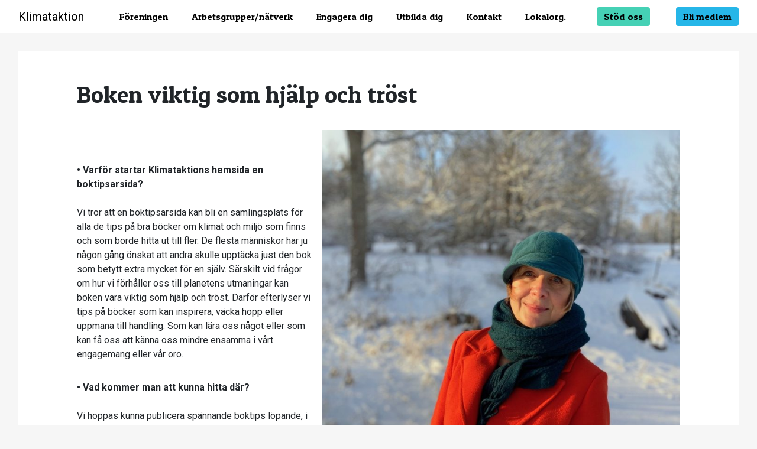

--- FILE ---
content_type: text/html; charset=UTF-8
request_url: https://klimataktion.se/en-intervju-med-lena-sjoberg/
body_size: 13384
content:
<!DOCTYPE html>
<html lang="sv-SE" xmlns:fb="https://www.facebook.com/2008/fbml" xmlns:addthis="https://www.addthis.com/help/api-spec" >
<head>
	<meta charset="UTF-8">
	<meta name="viewport" content="width=device-width, initial-scale=1, shrink-to-fit=no">
	<link rel="profile" href="http://gmpg.org/xfn/11">
	<meta name='robots' content='index, follow, max-image-preview:large, max-snippet:-1, max-video-preview:-1' />
	<style>img:is([sizes="auto" i], [sizes^="auto," i]) { contain-intrinsic-size: 3000px 1500px }</style>
	
	<!-- This site is optimized with the Yoast SEO plugin v26.1.1 - https://yoast.com/wordpress/plugins/seo/ -->
	<title>Boken viktig som hjälp och tröst - Klimataktion</title>
	<link rel="canonical" href="https://klimataktion.se/en-intervju-med-lena-sjoberg/" />
	<meta property="og:locale" content="sv_SE" />
	<meta property="og:type" content="article" />
	<meta property="og:title" content="Boken viktig som hjälp och tröst - Klimataktion" />
	<meta property="og:description" content="• Varför startar Klimataktions hemsida en boktipsarsida? Vi tror att en boktipsarsida kan bli en samlingsplats för alla de tips på bra böcker om klimat och miljö som finns och [...]Läs mer" />
	<meta property="og:url" content="https://klimataktion.se/en-intervju-med-lena-sjoberg/" />
	<meta property="og:site_name" content="Klimataktion" />
	<meta property="article:modified_time" content="2023-02-09T15:56:41+00:00" />
	<meta property="og:image" content="https://klimataktion.se/wp-content/uploads/2023/01/IMG_4974.jpeg" />
	<meta property="og:image:width" content="960" />
	<meta property="og:image:height" content="1246" />
	<meta property="og:image:type" content="image/jpeg" />
	<meta name="twitter:card" content="summary_large_image" />
	<meta name="twitter:label1" content="Beräknad lästid" />
	<meta name="twitter:data1" content="3 minuter" />
	<script type="application/ld+json" class="yoast-schema-graph">{"@context":"https://schema.org","@graph":[{"@type":"WebPage","@id":"https://klimataktion.se/en-intervju-med-lena-sjoberg/","url":"https://klimataktion.se/en-intervju-med-lena-sjoberg/","name":"Boken viktig som hjälp och tröst - Klimataktion","isPartOf":{"@id":"https://klimataktion.se/#website"},"primaryImageOfPage":{"@id":"https://klimataktion.se/en-intervju-med-lena-sjoberg/#primaryimage"},"image":{"@id":"https://klimataktion.se/en-intervju-med-lena-sjoberg/#primaryimage"},"thumbnailUrl":"https://klimataktion.se/wp-content/uploads/2023/01/IMG_4974.jpeg","datePublished":"2023-01-23T17:51:35+00:00","dateModified":"2023-02-09T15:56:41+00:00","breadcrumb":{"@id":"https://klimataktion.se/en-intervju-med-lena-sjoberg/#breadcrumb"},"inLanguage":"sv-SE","potentialAction":[{"@type":"ReadAction","target":["https://klimataktion.se/en-intervju-med-lena-sjoberg/"]}]},{"@type":"ImageObject","inLanguage":"sv-SE","@id":"https://klimataktion.se/en-intervju-med-lena-sjoberg/#primaryimage","url":"https://klimataktion.se/wp-content/uploads/2023/01/IMG_4974.jpeg","contentUrl":"https://klimataktion.se/wp-content/uploads/2023/01/IMG_4974.jpeg","width":960,"height":1246,"caption":"Lena Sjöberg, redaktör för boktipset"},{"@type":"BreadcrumbList","@id":"https://klimataktion.se/en-intervju-med-lena-sjoberg/#breadcrumb","itemListElement":[{"@type":"ListItem","position":1,"name":"Hem","item":"https://klimataktion.se/"},{"@type":"ListItem","position":2,"name":"Boken viktig som hjälp och tröst"}]},{"@type":"WebSite","@id":"https://klimataktion.se/#website","url":"https://klimataktion.se/","name":"Klimataktion","description":"En folkrörelse för klimatet","publisher":{"@id":"https://klimataktion.se/#organization"},"potentialAction":[{"@type":"SearchAction","target":{"@type":"EntryPoint","urlTemplate":"https://klimataktion.se/?s={search_term_string}"},"query-input":{"@type":"PropertyValueSpecification","valueRequired":true,"valueName":"search_term_string"}}],"inLanguage":"sv-SE"},{"@type":"Organization","@id":"https://klimataktion.se/#organization","name":"Klimataktion","url":"https://klimataktion.se/","logo":{"@type":"ImageObject","inLanguage":"sv-SE","@id":"https://klimataktion.se/#/schema/logo/image/","url":"","contentUrl":"","caption":"Klimataktion"},"image":{"@id":"https://klimataktion.se/#/schema/logo/image/"}}]}</script>
	<!-- / Yoast SEO plugin. -->


<link rel='dns-prefetch' href='//s7.addthis.com' />
<link rel='dns-prefetch' href='//fonts.googleapis.com' />
<link rel="alternate" type="application/rss+xml" title="Klimataktion &raquo; Webbflöde" href="https://klimataktion.se/feed/" />
<link rel="alternate" type="application/rss+xml" title="Klimataktion &raquo; Kommentarsflöde" href="https://klimataktion.se/comments/feed/" />
<link rel="alternate" type="text/calendar" title="Klimataktion &raquo; iCal-flöde" href="https://klimataktion.se/events/?ical=1" />
<script type="text/javascript">
/* <![CDATA[ */
window._wpemojiSettings = {"baseUrl":"https:\/\/s.w.org\/images\/core\/emoji\/16.0.1\/72x72\/","ext":".png","svgUrl":"https:\/\/s.w.org\/images\/core\/emoji\/16.0.1\/svg\/","svgExt":".svg","source":{"concatemoji":"https:\/\/klimataktion.se\/wp-includes\/js\/wp-emoji-release.min.js?ver=6.8.3"}};
/*! This file is auto-generated */
!function(s,n){var o,i,e;function c(e){try{var t={supportTests:e,timestamp:(new Date).valueOf()};sessionStorage.setItem(o,JSON.stringify(t))}catch(e){}}function p(e,t,n){e.clearRect(0,0,e.canvas.width,e.canvas.height),e.fillText(t,0,0);var t=new Uint32Array(e.getImageData(0,0,e.canvas.width,e.canvas.height).data),a=(e.clearRect(0,0,e.canvas.width,e.canvas.height),e.fillText(n,0,0),new Uint32Array(e.getImageData(0,0,e.canvas.width,e.canvas.height).data));return t.every(function(e,t){return e===a[t]})}function u(e,t){e.clearRect(0,0,e.canvas.width,e.canvas.height),e.fillText(t,0,0);for(var n=e.getImageData(16,16,1,1),a=0;a<n.data.length;a++)if(0!==n.data[a])return!1;return!0}function f(e,t,n,a){switch(t){case"flag":return n(e,"\ud83c\udff3\ufe0f\u200d\u26a7\ufe0f","\ud83c\udff3\ufe0f\u200b\u26a7\ufe0f")?!1:!n(e,"\ud83c\udde8\ud83c\uddf6","\ud83c\udde8\u200b\ud83c\uddf6")&&!n(e,"\ud83c\udff4\udb40\udc67\udb40\udc62\udb40\udc65\udb40\udc6e\udb40\udc67\udb40\udc7f","\ud83c\udff4\u200b\udb40\udc67\u200b\udb40\udc62\u200b\udb40\udc65\u200b\udb40\udc6e\u200b\udb40\udc67\u200b\udb40\udc7f");case"emoji":return!a(e,"\ud83e\udedf")}return!1}function g(e,t,n,a){var r="undefined"!=typeof WorkerGlobalScope&&self instanceof WorkerGlobalScope?new OffscreenCanvas(300,150):s.createElement("canvas"),o=r.getContext("2d",{willReadFrequently:!0}),i=(o.textBaseline="top",o.font="600 32px Arial",{});return e.forEach(function(e){i[e]=t(o,e,n,a)}),i}function t(e){var t=s.createElement("script");t.src=e,t.defer=!0,s.head.appendChild(t)}"undefined"!=typeof Promise&&(o="wpEmojiSettingsSupports",i=["flag","emoji"],n.supports={everything:!0,everythingExceptFlag:!0},e=new Promise(function(e){s.addEventListener("DOMContentLoaded",e,{once:!0})}),new Promise(function(t){var n=function(){try{var e=JSON.parse(sessionStorage.getItem(o));if("object"==typeof e&&"number"==typeof e.timestamp&&(new Date).valueOf()<e.timestamp+604800&&"object"==typeof e.supportTests)return e.supportTests}catch(e){}return null}();if(!n){if("undefined"!=typeof Worker&&"undefined"!=typeof OffscreenCanvas&&"undefined"!=typeof URL&&URL.createObjectURL&&"undefined"!=typeof Blob)try{var e="postMessage("+g.toString()+"("+[JSON.stringify(i),f.toString(),p.toString(),u.toString()].join(",")+"));",a=new Blob([e],{type:"text/javascript"}),r=new Worker(URL.createObjectURL(a),{name:"wpTestEmojiSupports"});return void(r.onmessage=function(e){c(n=e.data),r.terminate(),t(n)})}catch(e){}c(n=g(i,f,p,u))}t(n)}).then(function(e){for(var t in e)n.supports[t]=e[t],n.supports.everything=n.supports.everything&&n.supports[t],"flag"!==t&&(n.supports.everythingExceptFlag=n.supports.everythingExceptFlag&&n.supports[t]);n.supports.everythingExceptFlag=n.supports.everythingExceptFlag&&!n.supports.flag,n.DOMReady=!1,n.readyCallback=function(){n.DOMReady=!0}}).then(function(){return e}).then(function(){var e;n.supports.everything||(n.readyCallback(),(e=n.source||{}).concatemoji?t(e.concatemoji):e.wpemoji&&e.twemoji&&(t(e.twemoji),t(e.wpemoji)))}))}((window,document),window._wpemojiSettings);
/* ]]> */
</script>
<style id='wp-emoji-styles-inline-css' type='text/css'>

	img.wp-smiley, img.emoji {
		display: inline !important;
		border: none !important;
		box-shadow: none !important;
		height: 1em !important;
		width: 1em !important;
		margin: 0 0.07em !important;
		vertical-align: -0.1em !important;
		background: none !important;
		padding: 0 !important;
	}
</style>
<link rel='stylesheet' id='wp-block-library-css' href='https://klimataktion.se/wp-includes/css/dist/block-library/style.min.css?ver=6.8.3' type='text/css' media='all' />
<style id='classic-theme-styles-inline-css' type='text/css'>
/*! This file is auto-generated */
.wp-block-button__link{color:#fff;background-color:#32373c;border-radius:9999px;box-shadow:none;text-decoration:none;padding:calc(.667em + 2px) calc(1.333em + 2px);font-size:1.125em}.wp-block-file__button{background:#32373c;color:#fff;text-decoration:none}
</style>
<style id='global-styles-inline-css' type='text/css'>
:root{--wp--preset--aspect-ratio--square: 1;--wp--preset--aspect-ratio--4-3: 4/3;--wp--preset--aspect-ratio--3-4: 3/4;--wp--preset--aspect-ratio--3-2: 3/2;--wp--preset--aspect-ratio--2-3: 2/3;--wp--preset--aspect-ratio--16-9: 16/9;--wp--preset--aspect-ratio--9-16: 9/16;--wp--preset--color--black: #000000;--wp--preset--color--cyan-bluish-gray: #abb8c3;--wp--preset--color--white: #ffffff;--wp--preset--color--pale-pink: #f78da7;--wp--preset--color--vivid-red: #cf2e2e;--wp--preset--color--luminous-vivid-orange: #ff6900;--wp--preset--color--luminous-vivid-amber: #fcb900;--wp--preset--color--light-green-cyan: #7bdcb5;--wp--preset--color--vivid-green-cyan: #00d084;--wp--preset--color--pale-cyan-blue: #8ed1fc;--wp--preset--color--vivid-cyan-blue: #0693e3;--wp--preset--color--vivid-purple: #9b51e0;--wp--preset--gradient--vivid-cyan-blue-to-vivid-purple: linear-gradient(135deg,rgba(6,147,227,1) 0%,rgb(155,81,224) 100%);--wp--preset--gradient--light-green-cyan-to-vivid-green-cyan: linear-gradient(135deg,rgb(122,220,180) 0%,rgb(0,208,130) 100%);--wp--preset--gradient--luminous-vivid-amber-to-luminous-vivid-orange: linear-gradient(135deg,rgba(252,185,0,1) 0%,rgba(255,105,0,1) 100%);--wp--preset--gradient--luminous-vivid-orange-to-vivid-red: linear-gradient(135deg,rgba(255,105,0,1) 0%,rgb(207,46,46) 100%);--wp--preset--gradient--very-light-gray-to-cyan-bluish-gray: linear-gradient(135deg,rgb(238,238,238) 0%,rgb(169,184,195) 100%);--wp--preset--gradient--cool-to-warm-spectrum: linear-gradient(135deg,rgb(74,234,220) 0%,rgb(151,120,209) 20%,rgb(207,42,186) 40%,rgb(238,44,130) 60%,rgb(251,105,98) 80%,rgb(254,248,76) 100%);--wp--preset--gradient--blush-light-purple: linear-gradient(135deg,rgb(255,206,236) 0%,rgb(152,150,240) 100%);--wp--preset--gradient--blush-bordeaux: linear-gradient(135deg,rgb(254,205,165) 0%,rgb(254,45,45) 50%,rgb(107,0,62) 100%);--wp--preset--gradient--luminous-dusk: linear-gradient(135deg,rgb(255,203,112) 0%,rgb(199,81,192) 50%,rgb(65,88,208) 100%);--wp--preset--gradient--pale-ocean: linear-gradient(135deg,rgb(255,245,203) 0%,rgb(182,227,212) 50%,rgb(51,167,181) 100%);--wp--preset--gradient--electric-grass: linear-gradient(135deg,rgb(202,248,128) 0%,rgb(113,206,126) 100%);--wp--preset--gradient--midnight: linear-gradient(135deg,rgb(2,3,129) 0%,rgb(40,116,252) 100%);--wp--preset--font-size--small: 13px;--wp--preset--font-size--medium: 20px;--wp--preset--font-size--large: 36px;--wp--preset--font-size--x-large: 42px;--wp--preset--spacing--20: 0.44rem;--wp--preset--spacing--30: 0.67rem;--wp--preset--spacing--40: 1rem;--wp--preset--spacing--50: 1.5rem;--wp--preset--spacing--60: 2.25rem;--wp--preset--spacing--70: 3.38rem;--wp--preset--spacing--80: 5.06rem;--wp--preset--shadow--natural: 6px 6px 9px rgba(0, 0, 0, 0.2);--wp--preset--shadow--deep: 12px 12px 50px rgba(0, 0, 0, 0.4);--wp--preset--shadow--sharp: 6px 6px 0px rgba(0, 0, 0, 0.2);--wp--preset--shadow--outlined: 6px 6px 0px -3px rgba(255, 255, 255, 1), 6px 6px rgba(0, 0, 0, 1);--wp--preset--shadow--crisp: 6px 6px 0px rgba(0, 0, 0, 1);}:where(.is-layout-flex){gap: 0.5em;}:where(.is-layout-grid){gap: 0.5em;}body .is-layout-flex{display: flex;}.is-layout-flex{flex-wrap: wrap;align-items: center;}.is-layout-flex > :is(*, div){margin: 0;}body .is-layout-grid{display: grid;}.is-layout-grid > :is(*, div){margin: 0;}:where(.wp-block-columns.is-layout-flex){gap: 2em;}:where(.wp-block-columns.is-layout-grid){gap: 2em;}:where(.wp-block-post-template.is-layout-flex){gap: 1.25em;}:where(.wp-block-post-template.is-layout-grid){gap: 1.25em;}.has-black-color{color: var(--wp--preset--color--black) !important;}.has-cyan-bluish-gray-color{color: var(--wp--preset--color--cyan-bluish-gray) !important;}.has-white-color{color: var(--wp--preset--color--white) !important;}.has-pale-pink-color{color: var(--wp--preset--color--pale-pink) !important;}.has-vivid-red-color{color: var(--wp--preset--color--vivid-red) !important;}.has-luminous-vivid-orange-color{color: var(--wp--preset--color--luminous-vivid-orange) !important;}.has-luminous-vivid-amber-color{color: var(--wp--preset--color--luminous-vivid-amber) !important;}.has-light-green-cyan-color{color: var(--wp--preset--color--light-green-cyan) !important;}.has-vivid-green-cyan-color{color: var(--wp--preset--color--vivid-green-cyan) !important;}.has-pale-cyan-blue-color{color: var(--wp--preset--color--pale-cyan-blue) !important;}.has-vivid-cyan-blue-color{color: var(--wp--preset--color--vivid-cyan-blue) !important;}.has-vivid-purple-color{color: var(--wp--preset--color--vivid-purple) !important;}.has-black-background-color{background-color: var(--wp--preset--color--black) !important;}.has-cyan-bluish-gray-background-color{background-color: var(--wp--preset--color--cyan-bluish-gray) !important;}.has-white-background-color{background-color: var(--wp--preset--color--white) !important;}.has-pale-pink-background-color{background-color: var(--wp--preset--color--pale-pink) !important;}.has-vivid-red-background-color{background-color: var(--wp--preset--color--vivid-red) !important;}.has-luminous-vivid-orange-background-color{background-color: var(--wp--preset--color--luminous-vivid-orange) !important;}.has-luminous-vivid-amber-background-color{background-color: var(--wp--preset--color--luminous-vivid-amber) !important;}.has-light-green-cyan-background-color{background-color: var(--wp--preset--color--light-green-cyan) !important;}.has-vivid-green-cyan-background-color{background-color: var(--wp--preset--color--vivid-green-cyan) !important;}.has-pale-cyan-blue-background-color{background-color: var(--wp--preset--color--pale-cyan-blue) !important;}.has-vivid-cyan-blue-background-color{background-color: var(--wp--preset--color--vivid-cyan-blue) !important;}.has-vivid-purple-background-color{background-color: var(--wp--preset--color--vivid-purple) !important;}.has-black-border-color{border-color: var(--wp--preset--color--black) !important;}.has-cyan-bluish-gray-border-color{border-color: var(--wp--preset--color--cyan-bluish-gray) !important;}.has-white-border-color{border-color: var(--wp--preset--color--white) !important;}.has-pale-pink-border-color{border-color: var(--wp--preset--color--pale-pink) !important;}.has-vivid-red-border-color{border-color: var(--wp--preset--color--vivid-red) !important;}.has-luminous-vivid-orange-border-color{border-color: var(--wp--preset--color--luminous-vivid-orange) !important;}.has-luminous-vivid-amber-border-color{border-color: var(--wp--preset--color--luminous-vivid-amber) !important;}.has-light-green-cyan-border-color{border-color: var(--wp--preset--color--light-green-cyan) !important;}.has-vivid-green-cyan-border-color{border-color: var(--wp--preset--color--vivid-green-cyan) !important;}.has-pale-cyan-blue-border-color{border-color: var(--wp--preset--color--pale-cyan-blue) !important;}.has-vivid-cyan-blue-border-color{border-color: var(--wp--preset--color--vivid-cyan-blue) !important;}.has-vivid-purple-border-color{border-color: var(--wp--preset--color--vivid-purple) !important;}.has-vivid-cyan-blue-to-vivid-purple-gradient-background{background: var(--wp--preset--gradient--vivid-cyan-blue-to-vivid-purple) !important;}.has-light-green-cyan-to-vivid-green-cyan-gradient-background{background: var(--wp--preset--gradient--light-green-cyan-to-vivid-green-cyan) !important;}.has-luminous-vivid-amber-to-luminous-vivid-orange-gradient-background{background: var(--wp--preset--gradient--luminous-vivid-amber-to-luminous-vivid-orange) !important;}.has-luminous-vivid-orange-to-vivid-red-gradient-background{background: var(--wp--preset--gradient--luminous-vivid-orange-to-vivid-red) !important;}.has-very-light-gray-to-cyan-bluish-gray-gradient-background{background: var(--wp--preset--gradient--very-light-gray-to-cyan-bluish-gray) !important;}.has-cool-to-warm-spectrum-gradient-background{background: var(--wp--preset--gradient--cool-to-warm-spectrum) !important;}.has-blush-light-purple-gradient-background{background: var(--wp--preset--gradient--blush-light-purple) !important;}.has-blush-bordeaux-gradient-background{background: var(--wp--preset--gradient--blush-bordeaux) !important;}.has-luminous-dusk-gradient-background{background: var(--wp--preset--gradient--luminous-dusk) !important;}.has-pale-ocean-gradient-background{background: var(--wp--preset--gradient--pale-ocean) !important;}.has-electric-grass-gradient-background{background: var(--wp--preset--gradient--electric-grass) !important;}.has-midnight-gradient-background{background: var(--wp--preset--gradient--midnight) !important;}.has-small-font-size{font-size: var(--wp--preset--font-size--small) !important;}.has-medium-font-size{font-size: var(--wp--preset--font-size--medium) !important;}.has-large-font-size{font-size: var(--wp--preset--font-size--large) !important;}.has-x-large-font-size{font-size: var(--wp--preset--font-size--x-large) !important;}
:where(.wp-block-post-template.is-layout-flex){gap: 1.25em;}:where(.wp-block-post-template.is-layout-grid){gap: 1.25em;}
:where(.wp-block-columns.is-layout-flex){gap: 2em;}:where(.wp-block-columns.is-layout-grid){gap: 2em;}
:root :where(.wp-block-pullquote){font-size: 1.5em;line-height: 1.6;}
</style>
<link rel='stylesheet' id='understrap-fonts-css' href='https://fonts.googleapis.com/css?family=Patua+One%7CRoboto%3A400%2C700&#038;ver=6.8.3' type='text/css' media='all' />
<link rel='stylesheet' id='understrap-styles-css' href='https://klimataktion.se/wp-content/themes/klimataktion/css/theme.min.css?ver=0.9.1.1656928398' type='text/css' media='all' />
<link rel='stylesheet' id='addthis_all_pages-css' href='https://klimataktion.se/wp-content/plugins/addthis/frontend/build/addthis_wordpress_public.min.css?ver=6.8.3' type='text/css' media='all' />
<script type="text/javascript" src="https://klimataktion.se/wp-includes/js/jquery/jquery.min.js?ver=3.7.1" id="jquery-core-js"></script>
<script type="text/javascript" src="https://klimataktion.se/wp-includes/js/jquery/jquery-migrate.min.js?ver=3.4.1" id="jquery-migrate-js"></script>
<script type="text/javascript" src="https://klimataktion.se/wp-content/themes/klimataktion/js/custom.js?ver=6.8.3" id="custom-js"></script>
<link rel="https://api.w.org/" href="https://klimataktion.se/wp-json/" /><link rel="alternate" title="JSON" type="application/json" href="https://klimataktion.se/wp-json/wp/v2/pages/23621" /><link rel="EditURI" type="application/rsd+xml" title="RSD" href="https://klimataktion.se/xmlrpc.php?rsd" />
<meta name="generator" content="WordPress 6.8.3" />
<link rel='shortlink' href='https://klimataktion.se/?p=23621' />
<link rel="alternate" title="oEmbed (JSON)" type="application/json+oembed" href="https://klimataktion.se/wp-json/oembed/1.0/embed?url=https%3A%2F%2Fklimataktion.se%2Fen-intervju-med-lena-sjoberg%2F" />
<link rel="alternate" title="oEmbed (XML)" type="text/xml+oembed" href="https://klimataktion.se/wp-json/oembed/1.0/embed?url=https%3A%2F%2Fklimataktion.se%2Fen-intervju-med-lena-sjoberg%2F&#038;format=xml" />
<meta name="tec-api-version" content="v1"><meta name="tec-api-origin" content="https://klimataktion.se"><link rel="alternate" href="https://klimataktion.se/wp-json/tribe/events/v1/" /><meta name="mobile-web-app-capable" content="yes">
<meta name="apple-mobile-web-app-capable" content="yes">
<meta name="apple-mobile-web-app-title" content="Klimataktion - En folkrörelse för klimatet">
		<style type="text/css" id="wp-custom-css">
			/*
Welcome to Custom CSS!

CSS (Cascading Style Sheets) is a kind of code that tells the browser how
to render a web page. You may delete these comments and get started with
your customizations.

By default, your stylesheet will be loaded after the theme stylesheets,
which means that your rules can take precedence and override the theme CSS
rules. Just write here what you want to change, you don't need to copy all
your theme's stylesheet content.
*/
.single-tribe_events .tribe-events-event-image {
	display: none !important;
}

/*.page a {
	color: #26b6e8;
}

.page-template-ki-page .work-smart .card .card-img-overlay {
    background-color: transparent;
}

.page-template-ki-page .work-smart .card  {
    margin-bottom: 30px;
}

.page-template-ki-page .work-smart .card h3  {
    font-size:1.5rem;
}

.page-template-tip-page .entry-content {
	background-color: #f6f6f6;
	padding: 0;
}

.page-template-tip-page .entry-content .tip-content {
	background-color: #fff;
	/*padding: 0 100px 70px;*/
	/*padding: 0 0 30px;
	margin-bottom: 30px;
}

.page-template-tip-page .entry-content .tip-content p, .page-template-tip-page .entry-content .tip-content ul {
 padding-left: 100px;
 padding-right: 100px;
list-style-position: inside;
}


.page-template-tip-page .entry-content .tip-content img {
 padding-left: 100px;
}

@media (max-width: 1199px) {
.page-template-tip-page .entry-content .tip-content img {    		
	padding-left: 0;
	padding-right: 0;
}
}

.tip-previous p, .tip-next p {
  text-align: center;
}

.page-template-tip-page .entry-content .tip-previous a, .page-template-tip-page .entry-content .tip-next a {
	color: #000;
  font-weight: bold;
}

.tip-previous p:before {
	font-family: FontAwesome;
  content: "\f104";
	font-size: 18px;
  font-weight: bold;
  padding-right: 5px;
  padding-left: 5px;
	text-rendering: auto;
  -webkit-font-smoothing: antialiased;
  -moz-osx-font-smoothing: grayscale;
}

.tip-next p:after {
	font-family: FontAwesome;
  content: "\f105";
	font-size: 18px;
  font-weight: bold;
  padding-right: 5px;
  padding-left: 5px;
	text-rendering: auto;
  -webkit-font-smoothing: antialiased;
  -moz-osx-font-smoothing: grayscale;
}*/

@media (min-width: 782px) {
.wp-block-column.tip-next:not(:first-child) {
    /*margin-left: 3em;*/
}
}

.tip-previous a:before {
	font-family: FontAwesome;
  content: "\f104";
	font-size: 18px;
  font-weight: bold;
  padding-right: 5px;
  padding-left: 5px;
	text-rendering: auto;
  -webkit-font-smoothing: antialiased;
  -moz-osx-font-smoothing: grayscale;
}

.tip-next a:after {
	font-family: FontAwesome;
  content: "\f105";
	font-size: 18px;
  font-weight: bold;
  padding-right: 5px;
  padding-left: 5px;
	text-rendering: auto;
  -webkit-font-smoothing: antialiased;
  -moz-osx-font-smoothing: grayscale;
}


.tip-previous p:before {
  content: "";
}

.tip-next p:after {
  content: "";
}

@media (min-width: 1200px) {
	.page-template-tip-page .entry-content .tip-content, .page-template-tip-page .entry-header  {
    padding-left: 160px;
    padding-right: 160px;
}
	
		.page-template-tip-page .entry-content .tip-content {
    padding-left: 160px;
    padding-right: 160px;
}

}

@media (min-width: 768px) and (max-width: 1300px) {

.page-template-ki-page .work-smart .col-lg .card h3.card-title a { 
  font-size: 1.3rem;
}

.page-template-ki-page .work-smart .col-lg {
  padding-right: 8px;
 padding-left: 8px; 
}

.page-template-ki-page .work-smart .col-lg .card {
  margin-bottom: 16px;
}
	
}

.page-template-ki-page #wrapper-hero {
	display: none;
}

h3.tribe-events-widget-events-list__event-title {
	font-family: "Roboto",sans-serif;
	font-weight: bold;
	font-size: 1.2rem;
}

.tribe-common h2.tribe-events-widget-events-list__header-title {
	font-family: "Patua One",cursive;
	font-weight: 500;
	font-size: 1.75rem;
	padding-top: 30px;
	line-height: 1.2;
}

#text-14 {
	line-height: 0;
}

.tribe-common .tribe-events-widget-events-list__event-date-tag, .tribe-common article.tribe-events-widget-events-list__event {
	padding:15px;
	padding-top: 25px; 
  padding-bottom: 25px;
	background-color:#fff;
}

div.tribe-common-g-row.tribe-events-widget-events-list__event-row {
	margin-bottom: 0;
}

.tribe-common header.tribe-events-widget-events-list__header {
	margin-bottom: 2rem;
}

.tribe-common button {
	color: #fff;
	background-color: #000;
	border-color: #000;
  font-weight: 400;
  text-align: center;
	vertical-align: middle;
	user-select: none;
	border: 1px solid transparent;
  padding-top: 0.375rem;
	padding-bottom: 0.375rem;
  padding-right: 0.75rem;
  padding-left: 0.75rem;
  font-size: 1rem;
  line-height: 1.5;
  border-radius: 0.25rem;
  transition: color .15s ease-in-out,background-   color .15s ease-in-out,border-color .15s ease-   in-out,box-shadow .15s ease-in-out;
}

.tribe-events .tribe-common-c-btn.tribe-events-c-search__button {
	height: 100%;
	border-radius: 0;
	margin-left: -1px;
}

.tribe-events .tribe-events-c-view-selector__list-item-text {
    display: none;
}

.page .tribe-events a.tribe-events-c-top-bar__nav-link {
  color: #000;
}

.tribe-events-single .tribe-events-sub-nav {
	padding-left: 0 !important;
}

.tribe-events-nav-previous, .tribe-events-nav-next {    
list-style-type: none;
}

.tribe-events-sub-nav .tribe-events-nav-previous a:before, .tribe-events .tribe-events-c-nav__prev:before {
	font-family: FontAwesome;
 content: "\f104";
font-size: 18px;
 font-weight: bold;
 padding-right: 5px;
  padding-left: 5px;
 text-rendering: auto;
	  -webkit-font-smoothing: antialiased;
  -moz-osx-font-smoothing: grayscale;
}


.tribe-events-single .tribe-events-sub-nav .tribe-events-nav-next a:after, .tribe-events .tribe-events-c-nav__next:after {
	font-family: FontAwesome;
 content: "\f105";
font-size: 18px;
 font-weight: bold;
 padding-right: 5px;
  padding-left: 5px;
 text-rendering: auto;
	  -webkit-font-smoothing: antialiased;
  -moz-osx-font-smoothing: grayscale;
}

.tribe-events .tribe-events-c-nav__next, .tribe-events .tribe-events-c-nav__prev {
	color: #000;
}

.tribe-events .tribe-events-c-top-bar__datepicker-button {
	  color: #000;
	  background: none;    
    border: none;
}

button.tribe-events-c-nav__next {
	 	color: #000;
	  background: none;    
    border: none;
}

.tribe-common--breakpoint-medium.tribe-events .tribe-events-c-top-bar__nav,.tribe-common--breakpoint-medium.tribe-events .tribe-events-c-top-bar__today-button {
 display: none !important;
}

.navbar-expand-lg .navbar-nav>li:nth-child(7)>a {
	background-color: #45d1b5;
	padding: 0.275rem 0.75rem;
  border-radius: 0.25rem;
  margin-top: 0.225rem;
	margin-left: 2.75rem;
}

@media screen and (max-width: 991px) {
	.navbar-expand-lg .navbar-nav>li:nth-child(7) {
    margin-top: 1rem;
    margin-bottom: 10px;
	}
	.navbar-expand-lg .navbar-nav>li:nth-child(7)>a {
    display: inline;
    margin-left: 15px;
}
}





		</style>
		</head>

<body class="wp-singular page-template-default page page-id-23621 wp-embed-responsive wp-theme-klimataktion tribe-no-js page-template-klimataktion metaslider-plugin group-blog">

<div class="site" id="page">

	<!-- ******************* The Navbar Area ******************* -->
	<div id="wrapper-navbar" itemscope itemtype="http://schema.org/WebSite">

		<a class="skip-link sr-only sr-only-focusable" href="#content">Hoppa till innehållet</a>

		<nav class="navbar navbar-expand-lg navbar-light bg-secondary">

					<div class="container">
		
					<!-- Your site title as branding in the menu -->
					
						
							<a class="navbar-brand" rel="home" href="https://klimataktion.se/" title="Klimataktion" itemprop="url">Klimataktion</a>

						

					<!-- end custom logo -->

				<button class="navbar-toggler" type="button" data-toggle="collapse" data-target="#navbarNavDropdown" aria-controls="navbarNavDropdown" aria-expanded="false" aria-label="Toggle navigation">
					<span class="navbar-toggler-icon"></span>
				</button>

				<!-- The WordPress Menu goes here -->
				<div id="navbarNavDropdown" class="collapse navbar-collapse"><ul id="main-menu" class="navbar-nav ml-auto"><li itemscope="itemscope" itemtype="https://www.schema.org/SiteNavigationElement" id="menu-item-15392" class="menu-item menu-item-type-post_type menu-item-object-page menu-item-has-children dropdown menu-item-15392 nav-item"><a title="Föreningen" href="#" data-toggle="dropdown" aria-haspopup="true" aria-expanded="false" class="dropdown-toggle nav-link" id="menu-item-dropdown-15392">Föreningen</a>
<ul class="dropdown-menu" aria-labelledby="menu-item-dropdown-15392" role="menu">
	<li itemscope="itemscope" itemtype="https://www.schema.org/SiteNavigationElement" id="menu-item-15664" class="menu-item menu-item-type-post_type menu-item-object-page menu-item-15664 nav-item"><a title="Vi vill" href="https://klimataktion.se/foreningen/vi-vill/" class="dropdown-item">Vi vill</a></li>
	<li itemscope="itemscope" itemtype="https://www.schema.org/SiteNavigationElement" id="menu-item-18789" class="menu-item menu-item-type-post_type menu-item-object-page menu-item-18789 nav-item"><a title="Plattform" href="https://klimataktion.se/foreningen/plattform/" class="dropdown-item">Plattform</a></li>
	<li itemscope="itemscope" itemtype="https://www.schema.org/SiteNavigationElement" id="menu-item-15394" class="menu-item menu-item-type-post_type menu-item-object-page menu-item-15394 nav-item"><a title="Talespersoner" href="https://klimataktion.se/foreningen/talespersoner/" class="dropdown-item">Talespersoner</a></li>
	<li itemscope="itemscope" itemtype="https://www.schema.org/SiteNavigationElement" id="menu-item-15395" class="menu-item menu-item-type-post_type menu-item-object-page menu-item-15395 nav-item"><a title="Styrelse" href="https://klimataktion.se/foreningen/styrelse/" class="dropdown-item">Styrelse</a></li>
	<li itemscope="itemscope" itemtype="https://www.schema.org/SiteNavigationElement" id="menu-item-15396" class="menu-item menu-item-type-post_type menu-item-object-page menu-item-15396 nav-item"><a title="Årsmöte" href="https://klimataktion.se/foreningen/arsmote/" class="dropdown-item">Årsmöte</a></li>
	<li itemscope="itemscope" itemtype="https://www.schema.org/SiteNavigationElement" id="menu-item-18790" class="menu-item menu-item-type-post_type menu-item-object-page menu-item-18790 nav-item"><a title="Stadgar" href="https://klimataktion.se/foreningen/stadgar/" class="dropdown-item">Stadgar</a></li>
	<li itemscope="itemscope" itemtype="https://www.schema.org/SiteNavigationElement" id="menu-item-15643" class="menu-item menu-item-type-post_type menu-item-object-page menu-item-15643 nav-item"><a title="Vi samarbetar och stödjer" href="https://klimataktion.se/foreningen/samarbetar-och-stodjer/" class="dropdown-item">Vi samarbetar och stödjer</a></li>
	<li itemscope="itemscope" itemtype="https://www.schema.org/SiteNavigationElement" id="menu-item-20095" class="menu-item menu-item-type-post_type menu-item-object-page menu-item-20095 nav-item"><a title="Nyhetsbrev 2013-2021" href="https://klimataktion.se/foreningen/nyhetsbrev/" class="dropdown-item">Nyhetsbrev 2013-2021</a></li>
</ul>
</li>
<li itemscope="itemscope" itemtype="https://www.schema.org/SiteNavigationElement" id="menu-item-15641" class="menu-item menu-item-type-post_type menu-item-object-page menu-item-15641 nav-item"><a title="Arbetsgrupper/nätverk" href="https://klimataktion.se/arbetsgrupper/" class="nav-link">Arbetsgrupper/nätverk</a></li>
<li itemscope="itemscope" itemtype="https://www.schema.org/SiteNavigationElement" id="menu-item-19474" class="menu-item menu-item-type-post_type menu-item-object-page menu-item-19474 nav-item"><a title="Engagera dig" href="https://klimataktion.se/engagera-dig/" class="nav-link">Engagera dig</a></li>
<li itemscope="itemscope" itemtype="https://www.schema.org/SiteNavigationElement" id="menu-item-230" class="menu-item menu-item-type-post_type menu-item-object-page menu-item-has-children dropdown menu-item-230 nav-item"><a title="Utbilda dig" href="#" data-toggle="dropdown" aria-haspopup="true" aria-expanded="false" class="dropdown-toggle nav-link" id="menu-item-dropdown-230">Utbilda dig</a>
<ul class="dropdown-menu" aria-labelledby="menu-item-dropdown-230" role="menu">
	<li itemscope="itemscope" itemtype="https://www.schema.org/SiteNavigationElement" id="menu-item-26679" class="menu-item menu-item-type-post_type menu-item-object-page menu-item-26679 nav-item"><a title="Podden Klimatröster" href="https://klimataktion.se/utbildning/podden-klimatroster/" class="dropdown-item">Podden Klimatröster</a></li>
	<li itemscope="itemscope" itemtype="https://www.schema.org/SiteNavigationElement" id="menu-item-23393" class="menu-item menu-item-type-post_type menu-item-object-page menu-item-23393 nav-item"><a title="Klimataktions boktips" href="https://klimataktion.se/utbildning/klimataktions-boktips/" class="dropdown-item">Klimataktions boktips</a></li>
	<li itemscope="itemscope" itemtype="https://www.schema.org/SiteNavigationElement" id="menu-item-27658" class="menu-item menu-item-type-post_type menu-item-object-page menu-item-27658 nav-item"><a title="Positiva framtidsbilder" href="https://klimataktion.se/utbildning/tavling-om-positiva-framtidsbilder/" class="dropdown-item">Positiva framtidsbilder</a></li>
	<li itemscope="itemscope" itemtype="https://www.schema.org/SiteNavigationElement" id="menu-item-20840" class="menu-item menu-item-type-custom menu-item-object-custom menu-item-20840 nav-item"><a title="Föreläsningar på Youtube" href="https://www.youtube.com/playlist?list=PLCyj2JaZoWl6a2U0TgsYk-HUt1An1lm2p" class="dropdown-item">Föreläsningar på Youtube</a></li>
	<li itemscope="itemscope" itemtype="https://www.schema.org/SiteNavigationElement" id="menu-item-16829" class="menu-item menu-item-type-post_type menu-item-object-page menu-item-16829 nav-item"><a title="Carbon Literacy" href="https://klimataktion.se/utbildning/carbon-literacy/" class="dropdown-item">Carbon Literacy</a></li>
	<li itemscope="itemscope" itemtype="https://www.schema.org/SiteNavigationElement" id="menu-item-17838" class="menu-item menu-item-type-post_type menu-item-object-page menu-item-17838 nav-item"><a title="Klimatklok pension" href="https://klimataktion.se/utbildning/klimatklok-pension/" class="dropdown-item">Klimatklok pension</a></li>
	<li itemscope="itemscope" itemtype="https://www.schema.org/SiteNavigationElement" id="menu-item-24893" class="menu-item menu-item-type-post_type menu-item-object-page menu-item-24893 nav-item"><a title="Fråga &#038; svar" href="https://klimataktion.se/kontakt/fragor-och-svar/" class="dropdown-item">Fråga &#038; svar</a></li>
</ul>
</li>
<li itemscope="itemscope" itemtype="https://www.schema.org/SiteNavigationElement" id="menu-item-6665" class="menu-item menu-item-type-post_type menu-item-object-page menu-item-has-children dropdown menu-item-6665 nav-item"><a title="Kontakt" href="#" data-toggle="dropdown" aria-haspopup="true" aria-expanded="false" class="dropdown-toggle nav-link" id="menu-item-dropdown-6665">Kontakt</a>
<ul class="dropdown-menu" aria-labelledby="menu-item-dropdown-6665" role="menu">
	<li itemscope="itemscope" itemtype="https://www.schema.org/SiteNavigationElement" id="menu-item-15531" class="menu-item menu-item-type-post_type menu-item-object-page menu-item-15531 nav-item"><a title="Kontakta Klimataktion" href="https://klimataktion.se/kontakt/kontakt-2/" class="dropdown-item">Kontakta Klimataktion</a></li>
	<li itemscope="itemscope" itemtype="https://www.schema.org/SiteNavigationElement" id="menu-item-15426" class="menu-item menu-item-type-post_type menu-item-object-page menu-item-15426 nav-item"><a title="Material till hemsidan" href="https://klimataktion.se/kontakt/material-till-hemsidan/" class="dropdown-item">Material till hemsidan</a></li>
	<li itemscope="itemscope" itemtype="https://www.schema.org/SiteNavigationElement" id="menu-item-15632" class="menu-item menu-item-type-post_type menu-item-object-page menu-item-15632 nav-item"><a title="Press" href="https://klimataktion.se/press/" class="dropdown-item">Press</a></li>
</ul>
</li>
<li itemscope="itemscope" itemtype="https://www.schema.org/SiteNavigationElement" id="menu-item-983" class="menu-item menu-item-type-post_type menu-item-object-page menu-item-has-children dropdown menu-item-983 nav-item"><a title="Lokalorg." href="#" data-toggle="dropdown" aria-haspopup="true" aria-expanded="false" class="dropdown-toggle nav-link" id="menu-item-dropdown-983">Lokalorg.</a>
<ul class="dropdown-menu" aria-labelledby="menu-item-dropdown-983" role="menu">
	<li itemscope="itemscope" itemtype="https://www.schema.org/SiteNavigationElement" id="menu-item-8442" class="menu-item menu-item-type-post_type menu-item-object-page menu-item-8442 nav-item"><a title="Halmstad" href="https://klimataktion.se/lokalorganisationer-3/halmstad/" class="dropdown-item">Halmstad</a></li>
	<li itemscope="itemscope" itemtype="https://www.schema.org/SiteNavigationElement" id="menu-item-17914" class="menu-item menu-item-type-post_type menu-item-object-page menu-item-17914 nav-item"><a title="Kalmar" href="https://klimataktion.se/lokalorganisationer-3/kalmar/" class="dropdown-item">Kalmar</a></li>
	<li itemscope="itemscope" itemtype="https://www.schema.org/SiteNavigationElement" id="menu-item-21509" class="menu-item menu-item-type-post_type menu-item-object-page menu-item-21509 nav-item"><a title="Nyköping" href="https://klimataktion.se/lokalorganisationer-3/nykoping/" class="dropdown-item">Nyköping</a></li>
	<li itemscope="itemscope" itemtype="https://www.schema.org/SiteNavigationElement" id="menu-item-20638" class="menu-item menu-item-type-post_type menu-item-object-page menu-item-20638 nav-item"><a title="Skåne" href="https://klimataktion.se/lokalorganisationer-3/skane/" class="dropdown-item">Skåne</a></li>
	<li itemscope="itemscope" itemtype="https://www.schema.org/SiteNavigationElement" id="menu-item-25585" class="menu-item menu-item-type-post_type menu-item-object-page menu-item-25585 nav-item"><a title="Stockholm" href="https://klimataktion.se/lokalorganisationer-3/stockholm/" class="dropdown-item">Stockholm</a></li>
	<li itemscope="itemscope" itemtype="https://www.schema.org/SiteNavigationElement" id="menu-item-370" class="menu-item menu-item-type-post_type menu-item-object-page menu-item-370 nav-item"><a title="Sundsvall" href="https://klimataktion.se/lokalorganisationer-3/sundsvall/" class="dropdown-item">Sundsvall</a></li>
	<li itemscope="itemscope" itemtype="https://www.schema.org/SiteNavigationElement" id="menu-item-374" class="menu-item menu-item-type-post_type menu-item-object-page menu-item-374 nav-item"><a title="Uppsala" href="https://klimataktion.se/lokalorganisationer-3/uppsala/" class="dropdown-item">Uppsala</a></li>
	<li itemscope="itemscope" itemtype="https://www.schema.org/SiteNavigationElement" id="menu-item-17155" class="menu-item menu-item-type-post_type menu-item-object-page menu-item-17155 nav-item"><a title="Starta lokalorganisation" href="https://klimataktion.se/lokalorganisationer-3/starta-lokalorganisation/" class="dropdown-item">Starta lokalorganisation</a></li>
	<li itemscope="itemscope" itemtype="https://www.schema.org/SiteNavigationElement" id="menu-item-18786" class="menu-item menu-item-type-post_type menu-item-object-page menu-item-18786 nav-item"><a title="Värva medlemmar" href="https://klimataktion.se/?page_id=9006" class="dropdown-item">Värva medlemmar</a></li>
	<li itemscope="itemscope" itemtype="https://www.schema.org/SiteNavigationElement" id="menu-item-19112" class="menu-item menu-item-type-post_type menu-item-object-page menu-item-19112 nav-item"><a title="Informationsmaterial" href="https://klimataktion.se/lokalorganisationer-3/informationsmaterial/" class="dropdown-item">Informationsmaterial</a></li>
	<li itemscope="itemscope" itemtype="https://www.schema.org/SiteNavigationElement" id="menu-item-21676" class="menu-item menu-item-type-post_type menu-item-object-page menu-item-21676 nav-item"><a title="Nätverksmöten" href="https://klimataktion.se/lokalorganisationer-3/natverksmoten/" class="dropdown-item">Nätverksmöten</a></li>
</ul>
</li>
<li itemscope="itemscope" itemtype="https://www.schema.org/SiteNavigationElement" id="menu-item-24679" class="menu-item menu-item-type-post_type menu-item-object-page menu-item-24679 nav-item"><a title="Stöd oss" href="https://klimataktion.se/stod-oss/" class="nav-link">Stöd oss</a></li>
<li itemscope="itemscope" itemtype="https://www.schema.org/SiteNavigationElement" id="menu-item-24698" class="menu-item menu-item-type-custom menu-item-object-custom menu-item-24698 nav-item"><a title="Bli medlem" target="_blank" href="https://member.myclub.se/public/forms/11284/r9EewmqNtU/" class="nav-link">Bli medlem</a></li>
</ul></div>						</div><!-- .container -->
			
		</nav><!-- .site-navigation -->

	</div><!-- #wrapper-navbar end -->

<div class="wrapper" id="page-wrapper">

	<div class="container" id="content" tabindex="-1">

		<div class="row">

			<!-- Do the left sidebar check -->
			

<div class="col-lg content-area" id="primary">

			<main class="site-main" id="main">

				
					
<article class="post-23621 page type-page status-publish has-post-thumbnail hentry" id="post-23621">

	<header class="entry-header">

		<h1 class="entry-title">Boken viktig som hjälp och tröst</h1>
	</header><!-- .entry-header -->

	<div class="entry-content">

		<div class="at-above-post-page addthis_tool" data-url="https://klimataktion.se/en-intervju-med-lena-sjoberg/"></div><div class="wp-block-image">
<figure class="alignright size-large is-resized"><img fetchpriority="high" decoding="async" src="https://klimataktion.se/wp-content/uploads/2023/01/IMG_4974-878x1140.jpeg" alt="" class="wp-image-23622" width="605" height="784" srcset="https://klimataktion.se/wp-content/uploads/2023/01/IMG_4974-462x600.jpeg 462w, https://klimataktion.se/wp-content/uploads/2023/01/IMG_4974-116x150.jpeg 116w, https://klimataktion.se/wp-content/uploads/2023/01/IMG_4974-768x997.jpeg 768w, https://klimataktion.se/wp-content/uploads/2023/01/IMG_4974.jpeg 960w" sizes="(max-width: 605px) 100vw, 605px" /><figcaption>Boktipsets redaktör Lena Sjöberg</figcaption></figure></div>


<p><br><br><strong>• Varför startar Klimataktions hemsida en boktipsarsida?</strong><br><br>Vi tror att en boktipsarsida kan bli en samlingsplats för alla de tips på bra böcker om klimat och miljö som finns och som borde hitta ut till fler. De flesta människor har ju någon gång önskat att andra skulle upptäcka just den bok som betytt extra mycket för en själv. Särskilt vid frågor om hur vi förhåller oss till planetens utmaningar kan boken vara viktig som hjälp och tröst. Därför efterlyser vi tips på böcker som kan inspirera, väcka hopp eller uppmana till handling. Som kan lära oss något eller som kan få oss att känna oss mindre ensamma i vårt engagemang eller vår oro.</p>



<p><strong>• Vad kommer man att kunna hitta där?</strong><br><br>Vi hoppas kunna publicera spännande boktips löpande, i den takt nya kommer in. Det kan röra sig om faktaböcker, självhjälpsböcker, barnböcker, romaner, kokböcker… Samtliga med klimat- och miljötema. Sidan blir helt enkelt vad vi gör den till.<br><br><strong>• Hur gör man för att skicka in egna tips?</strong></p>



<p>Om man har en bok man tror att fler skulle ha glädje av mailar man oss bokens titel, författarnamn samt sitt eget namn och kontaktuppgifter. Vi dubbelkollar att ingen redan tipsat om samma bok och återkommer med en superenkel mall för hur vi vill att boktipset struktureras. Jag kommer att fungera som sidans redaktör och vara den som har kontakt med boktipsarna.<br><br><strong>• Vilken är din bakgrund?<br></strong><br>Jag jobbar som författare och illustratör och gillar verkligen böcker, både att arbeta med dem och att läsa. Särskilt de senaste åren har jag själv hittat mycket tröst, stöd och kunskap i böcker som på olika sätt handlar om vårt förhållningssätt till klimatfrågan. Under en tid av sökande efter någon slags plats inom miljörörelsen har böckerna varit en stort hjälp för att ta reda på vad jag själv vill och kan och orkar. Efter att ha gått Klimataktions klimatinspiratörskurs dök idén om en boktipsarsida upp. Under kursen lyftes ofta olika böcker med klimat- och miljötema fram, och det kändes som en bra grej att hitta ett sätt att samla människors boktips för att dessa ska komma så många som möjligt till del.<br><br>•<strong> Nämn en bok om klimat- eller miljöfrågor som varit betydelsefull för dig!<br></strong><br>Jag kommer hela tiden tillbaka till boken ”Active Hope – How to face the mess we are in without going crazy” av Joanna Macy och Chris Johnstone. En bok som jag snubblade över efter att ha upptäckt kursen ”The Active Hope Foundations Training”. (Vilken finns att gå gratis på nätet.) För mig har både kurs och bok fungerat som en slags motkraft mot uppgivenhet och hopplöshetskänslor. Samt kanske också minskat risken för klimatutbrändhet. Boken påminner om att hoppet kommer genom handling, och finns också i en fin svensk översättning av Maria Estling Vannestål och Sanna Hellberg (&#8221;<a href="http://klimataktion.se/aktivt-hopp/">Aktivt hopp: att möta vår tids utmaningar utan att bli galen</a>”, Vide förlag)</p>



<p>Intervjuare: Eva Berlin</p>



<p> <br><a href="https://klimataktion.se/utbildning/klimataktions-boktips"><strong>Tillbaka till boktipsets huvudsida</strong></a></p>
<!-- AddThis Advanced Settings above via filter on the_content --><!-- AddThis Advanced Settings below via filter on the_content --><!-- AddThis Advanced Settings generic via filter on the_content --><!-- AddThis Share Buttons above via filter on the_content --><!-- AddThis Share Buttons below via filter on the_content --><div class="at-below-post-page addthis_tool" data-url="https://klimataktion.se/en-intervju-med-lena-sjoberg/"></div><!-- AddThis Share Buttons generic via filter on the_content -->
		
	</div><!-- .entry-content -->

	<footer class="entry-footer">

		
	</footer><!-- .entry-footer -->

</article><!-- #post-## -->

					
				
			</main><!-- #main -->

		</div><!-- .row -->

	</div><!-- #content -->

</div><!-- #page-wrapper -->



<div class="wrapper footer" id="wrapper-footer">

	<div class="container">

				<footer class="site-footer row" id="colophon">

					<!-- <div class="site-info col-lg-3"> -->

						<!-- <a href="http://wordpress.org/">Drivs av WordPress</a><span class="sep"> | </span>tema av: Klimataktion by <a href="http://understrap.com">understrap.com</a>.(Version: 0.9.1) -->

					<!-- </div>.site-info -->

					
					<div class="col-lg-3">
						<!-- The Footer Left Menu goes here -->
						<div class="menu-om-klimataktion-footer-menu-left-container"><ul id="menu-om-klimataktion-footer-menu-left" class="menu"><li id="menu-item-15381" class="menu-item menu-item-type-custom menu-item-object-custom menu-item-has-children menu-item-15381"><a>Om Klimataktion</a>
<ul class="sub-menu">
	<li id="menu-item-15428" class="menu-item menu-item-type-post_type menu-item-object-page menu-item-15428"><a href="https://klimataktion.se/foreningen/">Föreningen</a></li>
	<li id="menu-item-15383" class="menu-item menu-item-type-post_type menu-item-object-page menu-item-15383"><a href="https://klimataktion.se/foreningen/plattform/">Plattform</a></li>
	<li id="menu-item-15382" class="menu-item menu-item-type-post_type menu-item-object-page menu-item-15382"><a href="https://klimataktion.se/foreningen/stadgar/">Stadgar</a></li>
	<li id="menu-item-15385" class="menu-item menu-item-type-post_type menu-item-object-page menu-item-15385"><a href="https://klimataktion.se/foreningen/nyhetsbrev/">Nyhetsbrev 2013-2021</a></li>
	<li id="menu-item-15525" class="menu-item menu-item-type-post_type menu-item-object-page menu-item-15525"><a href="https://klimataktion.se/lokalorganisationer-3/">Lokalorganisationer</a></li>
</ul>
</li>
</ul></div>					</div>

					<div class="col-lg-3">
						<!-- The Footer Right Menu goes here -->
						<div class="menu-snabblankar-footer-menu-right-container"><ul id="menu-snabblankar-footer-menu-right" class="menu"><li id="menu-item-15386" class="menu-item menu-item-type-custom menu-item-object-custom menu-item-has-children menu-item-15386"><a>Snabblänkar</a>
<ul class="sub-menu">
	<li id="menu-item-15387" class="menu-item menu-item-type-post_type menu-item-object-page menu-item-15387"><a href="https://klimataktion.se/press/">Press</a></li>
	<li id="menu-item-15398" class="menu-item menu-item-type-post_type menu-item-object-page menu-item-15398"><a href="https://klimataktion.se/kontakt/">Kontakt</a></li>
	<li id="menu-item-24699" class="menu-item menu-item-type-custom menu-item-object-custom menu-item-24699"><a href="https://member.myclub.se/public/forms/11284/r9EewmqNtU/">Bli medlem</a></li>
</ul>
</li>
</ul></div>					</div>
					
					<p class="web-copyright">Webbutveckling av <a href="https://www.stinajuliawebb.se/" target="_blank">Stina Julia Webbdesign</a></p>

				</footer><!-- #colophon -->

	</div><!-- container end -->

</div><!-- wrapper end -->

</div><!-- #page we need this extra closing tag here -->

<script type="speculationrules">
{"prefetch":[{"source":"document","where":{"and":[{"href_matches":"\/*"},{"not":{"href_matches":["\/wp-*.php","\/wp-admin\/*","\/wp-content\/uploads\/*","\/wp-content\/*","\/wp-content\/plugins\/*","\/wp-content\/themes\/klimataktion\/*","\/*\\?(.+)"]}},{"not":{"selector_matches":"a[rel~=\"nofollow\"]"}},{"not":{"selector_matches":".no-prefetch, .no-prefetch a"}}]},"eagerness":"conservative"}]}
</script>
<!-- Matomo --><script type="text/javascript">
/* <![CDATA[ */
(function () {
function initTracking() {
var _paq = window._paq = window._paq || [];
_paq.push(['trackPageView']);_paq.push(['enableLinkTracking']);_paq.push(['alwaysUseSendBeacon']);_paq.push(['setTrackerUrl', "\/\/klimataktion.se\/wp-content\/plugins\/matomo\/app\/matomo.php"]);_paq.push(['setSiteId', '1']);var d=document, g=d.createElement('script'), s=d.getElementsByTagName('script')[0];
g.type='text/javascript'; g.async=true; g.src="\/\/klimataktion.se\/wp-content\/uploads\/matomo\/matomo.js"; s.parentNode.insertBefore(g,s);
}
if (document.prerendering) {
	document.addEventListener('prerenderingchange', initTracking, {once: true});
} else {
	initTracking();
}
})();
/* ]]> */
</script>
<!-- End Matomo Code -->		<script>
		( function ( body ) {
			'use strict';
			body.className = body.className.replace( /\btribe-no-js\b/, 'tribe-js' );
		} )( document.body );
		</script>
		<script> /* <![CDATA[ */var tribe_l10n_datatables = {"aria":{"sort_ascending":": activate to sort column ascending","sort_descending":": activate to sort column descending"},"length_menu":"Show _MENU_ entries","empty_table":"No data available in table","info":"Showing _START_ to _END_ of _TOTAL_ entries","info_empty":"Showing 0 to 0 of 0 entries","info_filtered":"(filtered from _MAX_ total entries)","zero_records":"No matching records found","search":"Search:","all_selected_text":"All items on this page were selected. ","select_all_link":"Select all pages","clear_selection":"Clear Selection.","pagination":{"all":"All","next":"Next","previous":"Previous"},"select":{"rows":{"0":"","_":": Selected %d rows","1":": Selected 1 row"}},"datepicker":{"dayNames":["s\u00f6ndag","m\u00e5ndag","tisdag","onsdag","torsdag","fredag","l\u00f6rdag"],"dayNamesShort":["s\u00f6n","m\u00e5n","tis","ons","tor","fre","l\u00f6r"],"dayNamesMin":["S","M","T","O","T","F","L"],"monthNames":["januari","februari","mars","april","maj","juni","juli","augusti","september","oktober","november","december"],"monthNamesShort":["januari","februari","mars","april","maj","juni","juli","augusti","september","oktober","november","december"],"monthNamesMin":["jan","feb","mar","apr","maj","jun","jul","aug","sep","okt","nov","dec"],"nextText":"Next","prevText":"Prev","currentText":"Today","closeText":"Done","today":"Today","clear":"Clear"}};/* ]]> */ </script><script type="text/javascript" src="https://klimataktion.se/wp-content/plugins/the-events-calendar/common/build/js/user-agent.js?ver=da75d0bdea6dde3898df" id="tec-user-agent-js"></script>
<script type="text/javascript" src="https://klimataktion.se/wp-content/themes/klimataktion/js/theme.min.js?ver=0.9.1.1561101672" id="understrap-scripts-js"></script>
<script type="text/javascript" src="https://klimataktion.se/wp-includes/js/imagesloaded.min.js?ver=5.0.0" id="imagesloaded-js"></script>
<script type="text/javascript" src="https://klimataktion.se/wp-includes/js/masonry.min.js?ver=4.2.2" id="masonry-js"></script>
<script type="text/javascript" src="https://klimataktion.se/wp-includes/js/jquery/jquery.masonry.min.js?ver=3.1.2b" id="jquery-masonry-js"></script>
<script type="text/javascript" src="https://klimataktion.se/wp-content/themes/klimataktion/js/masonry-init.js?ver=1" id="masonry-init-js"></script>
<script type="text/javascript" src="https://klimataktion.se/wp-admin/admin-ajax.php?action=addthis_global_options_settings&amp;ver=6.8.3" id="addthis_global_options-js"></script>
<script type="text/javascript" src="https://s7.addthis.com/js/300/addthis_widget.js?ver=6.8.3#pubid=wp-a2cc40628b955942fc1a061938798139" id="addthis_widget-js"></script>

</body>

</html>


<!-- Dynamic page generated in 0.706 seconds. -->
<!-- Cached page generated by WP-Super-Cache on 2026-01-14 12:40:58 -->

<!-- super cache -->

--- FILE ---
content_type: application/javascript
request_url: https://klimataktion.se/wp-content/themes/klimataktion/js/masonry-init.js?ver=1
body_size: 195
content:
// Settings Masonary
jQuery( document ).ready( function( $ ) {
    var container = document.querySelector('.masonry-container');
      var msnry = new Masonry( container, {
        itemSelector: '.masonry .masonry-post.medium',
        columnWidth: '.masonry .grid-sizer.medium', 
      });  
} );